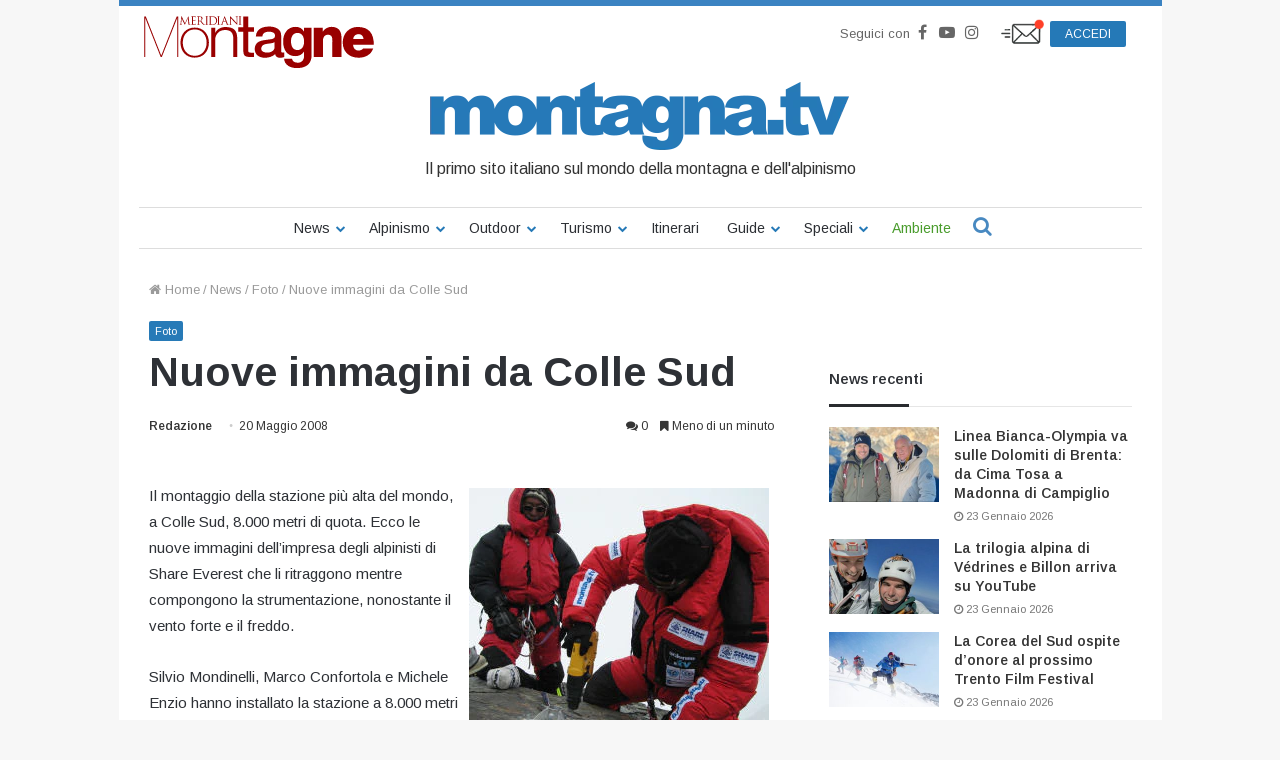

--- FILE ---
content_type: text/html; charset=utf-8
request_url: https://www.google.com/recaptcha/api2/aframe
body_size: 183
content:
<!DOCTYPE HTML><html><head><meta http-equiv="content-type" content="text/html; charset=UTF-8"></head><body><script nonce="J2iFtrvgiINhDOcbuJBzpw">/** Anti-fraud and anti-abuse applications only. See google.com/recaptcha */ try{var clients={'sodar':'https://pagead2.googlesyndication.com/pagead/sodar?'};window.addEventListener("message",function(a){try{if(a.source===window.parent){var b=JSON.parse(a.data);var c=clients[b['id']];if(c){var d=document.createElement('img');d.src=c+b['params']+'&rc='+(localStorage.getItem("rc::a")?sessionStorage.getItem("rc::b"):"");window.document.body.appendChild(d);sessionStorage.setItem("rc::e",parseInt(sessionStorage.getItem("rc::e")||0)+1);localStorage.setItem("rc::h",'1769234906537');}}}catch(b){}});window.parent.postMessage("_grecaptcha_ready", "*");}catch(b){}</script></body></html>

--- FILE ---
content_type: text/css
request_url: https://www.montagna.tv/wp-content/plugins/easy-social-share-buttons3/assets/css/essb-mailform.min.css?ver=3.3.1
body_size: 1883
content:
@keyframes vex-fadein{0%{opacity:0}100%{opacity:1}}@-webkit-keyframes vex-fadein{0%{opacity:0}100%{opacity:1}}@-moz-keyframes vex-fadein{0%{opacity:0}100%{opacity:1}}@-ms-keyframes vex-fadein{0%{opacity:0}100%{opacity:1}}@-o-keyframes vex-fadein{0%{opacity:0}100%{opacity:1}}@keyframes vex-fadeout{0%{opacity:1}100%{opacity:0}}@-webkit-keyframes vex-fadeout{0%{opacity:1}100%{opacity:0}}@-moz-keyframes vex-fadeout{0%{opacity:1}100%{opacity:0}}@-ms-keyframes vex-fadeout{0%{opacity:1}100%{opacity:0}}@-o-keyframes vex-fadeout{0%{opacity:1}100%{opacity:0}}@keyframes vex-rotation{0%{transform:rotate(0deg);-webkit-transform:rotate(0deg);-moz-transform:rotate(0deg);-ms-transform:rotate(0deg);-o-transform:rotate(0deg)}100%{transform:rotate(359deg);-webkit-transform:rotate(359deg);-moz-transform:rotate(359deg);-ms-transform:rotate(359deg);-o-transform:rotate(359deg)}}@-webkit-keyframes vex-rotation{0%{transform:rotate(0deg);-webkit-transform:rotate(0deg);-moz-transform:rotate(0deg);-ms-transform:rotate(0deg);-o-transform:rotate(0deg)}100%{transform:rotate(359deg);-webkit-transform:rotate(359deg);-moz-transform:rotate(359deg);-ms-transform:rotate(359deg);-o-transform:rotate(359deg)}}@-moz-keyframes vex-rotation{0%{transform:rotate(0deg);-webkit-transform:rotate(0deg);-moz-transform:rotate(0deg);-ms-transform:rotate(0deg);-o-transform:rotate(0deg)}100%{transform:rotate(359deg);-webkit-transform:rotate(359deg);-moz-transform:rotate(359deg);-ms-transform:rotate(359deg);-o-transform:rotate(359deg)}}@-ms-keyframes vex-rotation{0%{transform:rotate(0deg);-webkit-transform:rotate(0deg);-moz-transform:rotate(0deg);-ms-transform:rotate(0deg);-o-transform:rotate(0deg)}100%{transform:rotate(359deg);-webkit-transform:rotate(359deg);-moz-transform:rotate(359deg);-ms-transform:rotate(359deg);-o-transform:rotate(359deg)}}@-o-keyframes vex-rotation{0%{transform:rotate(0deg);-webkit-transform:rotate(0deg);-moz-transform:rotate(0deg);-ms-transform:rotate(0deg);-o-transform:rotate(0deg)}100%{transform:rotate(359deg);-webkit-transform:rotate(359deg);-moz-transform:rotate(359deg);-ms-transform:rotate(359deg);-o-transform:rotate(359deg)}}.vex,.vex *,.vex :after,.vex :before{-webkit-box-sizing:border-box;-moz-box-sizing:border-box;box-sizing:border-box}.vex{position:fixed;overflow:auto;-webkit-overflow-scrolling:touch;z-index:1111;top:0;right:0;bottom:0;left:0}.vex-overlay{animation:vex-fadein .5s;-webkit-animation:vex-fadein .5s;-moz-animation:vex-fadein .5s;-ms-animation:vex-fadein .5s;-o-animation:vex-fadein .5s;-webkit-backface-visibility:hidden;position:fixed;background:rgba(0,0,0,.4);top:0;right:0;bottom:0;left:0}.vex.vex-closing .vex-overlay{animation:vex-fadeout .5s;-webkit-animation:vex-fadeout .5s;-moz-animation:vex-fadeout .5s;-ms-animation:vex-fadeout .5s;-o-animation:vex-fadeout .5s;-webkit-backface-visibility:hidden}.vex-content{animation:vex-fadein .5s;-webkit-animation:vex-fadein .5s;-moz-animation:vex-fadein .5s;-ms-animation:vex-fadein .5s;-o-animation:vex-fadein .5s;-webkit-backface-visibility:hidden;background:#fff}.vex.vex-closing .vex-content{animation:vex-fadeout .5s;-webkit-animation:vex-fadeout .5s;-moz-animation:vex-fadeout .5s;-ms-animation:vex-fadeout .5s;-o-animation:vex-fadeout .5s;-webkit-backface-visibility:hidden}.vex-close:before{font-family:Arial,sans-serif;content:"\00D7"}.vex-dialog-form{margin:0}.vex-dialog-button{-webkit-appearance:none;cursor:pointer}.vex-loading-spinner{animation:vex-rotation .7s linear infinite;-webkit-animation:vex-rotation .7s linear infinite;-moz-animation:vex-rotation .7s linear infinite;-ms-animation:vex-rotation .7s linear infinite;-o-animation:vex-rotation .7s linear infinite;-webkit-backface-visibility:hidden;-webkit-box-shadow:0 0 1em rgba(0,0,0,.1);-moz-box-shadow:0 0 1em rgba(0,0,0,.1);box-shadow:0 0 1em rgba(0,0,0,.1);position:fixed;z-index:1112;margin:auto;top:0;right:0;bottom:0;left:0;height:2em;width:2em;background:#fff}body.vex-open{overflow:hidden}@keyframes vex-flyin{0%{opacity:0;transform:translateY(-40px);-webkit-transform:translateY(-40px);-moz-transform:translateY(-40px);-ms-transform:translateY(-40px);-o-transform:translateY(-40px)}100%{opacity:1;transform:translateY(0);-webkit-transform:translateY(0);-moz-transform:translateY(0);-ms-transform:translateY(0);-o-transform:translateY(0)}}@-webkit-keyframes vex-flyin{0%{opacity:0;transform:translateY(-40px);-webkit-transform:translateY(-40px);-moz-transform:translateY(-40px);-ms-transform:translateY(-40px);-o-transform:translateY(-40px)}100%{opacity:1;transform:translateY(0);-webkit-transform:translateY(0);-moz-transform:translateY(0);-ms-transform:translateY(0);-o-transform:translateY(0)}}@-moz-keyframes vex-flyin{0%{opacity:0;transform:translateY(-40px);-webkit-transform:translateY(-40px);-moz-transform:translateY(-40px);-ms-transform:translateY(-40px);-o-transform:translateY(-40px)}100%{opacity:1;transform:translateY(0);-webkit-transform:translateY(0);-moz-transform:translateY(0);-ms-transform:translateY(0);-o-transform:translateY(0)}}@-ms-keyframes vex-flyin{0%{opacity:0;transform:translateY(-40px);-webkit-transform:translateY(-40px);-moz-transform:translateY(-40px);-ms-transform:translateY(-40px);-o-transform:translateY(-40px)}100%{opacity:1;transform:translateY(0);-webkit-transform:translateY(0);-moz-transform:translateY(0);-ms-transform:translateY(0);-o-transform:translateY(0)}}@-o-keyframes vex-flyin{0%{opacity:0;transform:translateY(-40px);-webkit-transform:translateY(-40px);-moz-transform:translateY(-40px);-ms-transform:translateY(-40px);-o-transform:translateY(-40px)}100%{opacity:1;transform:translateY(0);-webkit-transform:translateY(0);-moz-transform:translateY(0);-ms-transform:translateY(0);-o-transform:translateY(0)}}@keyframes vex-flyout{0%{opacity:1;transform:translateY(0);-webkit-transform:translateY(0);-moz-transform:translateY(0);-ms-transform:translateY(0);-o-transform:translateY(0)}100%{opacity:0;transform:translateY(-40px);-webkit-transform:translateY(-40px);-moz-transform:translateY(-40px);-ms-transform:translateY(-40px);-o-transform:translateY(-40px)}}@-webkit-keyframes vex-flyout{0%{opacity:1;transform:translateY(0);-webkit-transform:translateY(0);-moz-transform:translateY(0);-ms-transform:translateY(0);-o-transform:translateY(0)}100%{opacity:0;transform:translateY(-40px);-webkit-transform:translateY(-40px);-moz-transform:translateY(-40px);-ms-transform:translateY(-40px);-o-transform:translateY(-40px)}}@-moz-keyframes vex-flyout{0%{opacity:1;transform:translateY(0);-webkit-transform:translateY(0);-moz-transform:translateY(0);-ms-transform:translateY(0);-o-transform:translateY(0)}100%{opacity:0;transform:translateY(-40px);-webkit-transform:translateY(-40px);-moz-transform:translateY(-40px);-ms-transform:translateY(-40px);-o-transform:translateY(-40px)}}@-ms-keyframes vex-flyout{0%{opacity:1;transform:translateY(0);-webkit-transform:translateY(0);-moz-transform:translateY(0);-ms-transform:translateY(0);-o-transform:translateY(0)}100%{opacity:0;transform:translateY(-40px);-webkit-transform:translateY(-40px);-moz-transform:translateY(-40px);-ms-transform:translateY(-40px);-o-transform:translateY(-40px)}}@-o-keyframes vex-flyout{0%{opacity:1;transform:translateY(0);-webkit-transform:translateY(0);-moz-transform:translateY(0);-ms-transform:translateY(0);-o-transform:translateY(0)}100%{opacity:0;transform:translateY(-40px);-webkit-transform:translateY(-40px);-moz-transform:translateY(-40px);-ms-transform:translateY(-40px);-o-transform:translateY(-40px)}}@keyframes vex-pulse{0%{-webkit-box-shadow:inset 0 0 0 300px transparent;-moz-box-shadow:inset 0 0 0 300px transparent;box-shadow:inset 0 0 0 300px transparent}70%{-webkit-box-shadow:inset 0 0 0 300px rgba(255,255,255,.25);-moz-box-shadow:inset 0 0 0 300px rgba(255,255,255,.25);box-shadow:inset 0 0 0 300px rgba(255,255,255,.25)}100%{-webkit-box-shadow:inset 0 0 0 300px transparent;-moz-box-shadow:inset 0 0 0 300px transparent;box-shadow:inset 0 0 0 300px transparent}}@-webkit-keyframes vex-pulse{0%{-webkit-box-shadow:inset 0 0 0 300px transparent;-moz-box-shadow:inset 0 0 0 300px transparent;box-shadow:inset 0 0 0 300px transparent}70%{-webkit-box-shadow:inset 0 0 0 300px rgba(255,255,255,.25);-moz-box-shadow:inset 0 0 0 300px rgba(255,255,255,.25);box-shadow:inset 0 0 0 300px rgba(255,255,255,.25)}100%{-webkit-box-shadow:inset 0 0 0 300px transparent;-moz-box-shadow:inset 0 0 0 300px transparent;box-shadow:inset 0 0 0 300px transparent}}@-moz-keyframes vex-pulse{0%{-webkit-box-shadow:inset 0 0 0 300px transparent;-moz-box-shadow:inset 0 0 0 300px transparent;box-shadow:inset 0 0 0 300px transparent}70%{-webkit-box-shadow:inset 0 0 0 300px rgba(255,255,255,.25);-moz-box-shadow:inset 0 0 0 300px rgba(255,255,255,.25);box-shadow:inset 0 0 0 300px rgba(255,255,255,.25)}100%{-webkit-box-shadow:inset 0 0 0 300px transparent;-moz-box-shadow:inset 0 0 0 300px transparent;box-shadow:inset 0 0 0 300px transparent}}@-ms-keyframes vex-pulse{0%{-webkit-box-shadow:inset 0 0 0 300px transparent;-moz-box-shadow:inset 0 0 0 300px transparent;box-shadow:inset 0 0 0 300px transparent}70%{-webkit-box-shadow:inset 0 0 0 300px rgba(255,255,255,.25);-moz-box-shadow:inset 0 0 0 300px rgba(255,255,255,.25);box-shadow:inset 0 0 0 300px rgba(255,255,255,.25)}100%{-webkit-box-shadow:inset 0 0 0 300px transparent;-moz-box-shadow:inset 0 0 0 300px transparent;box-shadow:inset 0 0 0 300px transparent}}@-o-keyframes vex-pulse{0%{-webkit-box-shadow:inset 0 0 0 300px transparent;-moz-box-shadow:inset 0 0 0 300px transparent;box-shadow:inset 0 0 0 300px transparent}70%{-webkit-box-shadow:inset 0 0 0 300px rgba(255,255,255,.25);-moz-box-shadow:inset 0 0 0 300px rgba(255,255,255,.25);box-shadow:inset 0 0 0 300px rgba(255,255,255,.25)}100%{-webkit-box-shadow:inset 0 0 0 300px transparent;-moz-box-shadow:inset 0 0 0 300px transparent;box-shadow:inset 0 0 0 300px transparent}}.vex.vex-theme-os{padding-top:160px;padding-bottom:160px}.vex.vex-theme-os.vex-closing .vex-content{animation:vex-flyout .5s;-webkit-animation:vex-flyout .5s;-moz-animation:vex-flyout .5s;-ms-animation:vex-flyout .5s;-o-animation:vex-flyout .5s;-webkit-backface-visibility:hidden}.vex.vex-theme-os .vex-content{animation:vex-flyin .5s;-webkit-animation:vex-flyin .5s;-moz-animation:vex-flyin .5s;-ms-animation:vex-flyin .5s;-o-animation:vex-flyin .5s;-webkit-backface-visibility:hidden;-webkit-border-radius:5px;-moz-border-radius:5px;-ms-border-radius:5px;-o-border-radius:5px;border-radius:5px;-webkit-box-shadow:inset 0 1px #a6a6a6,0 0 0 1px rgba(0,0,0,.08);-moz-box-shadow:inset 0 1px #a6a6a6,0 0 0 1px rgba(0,0,0,.08);box-shadow:inset 0 1px #a6a6a6,0 0 0 1px rgba(0,0,0,.08);font-family:"Helvetica Neue",sans-serif;border-top:20px solid #bbb;background:#fafafa;color:#444;padding:1em;position:relative;margin:0 auto;max-width:100%;width:450px;font-size:14px;line-height:1.5em}.vex.vex-theme-os .vex-content h1,.vex.vex-theme-os .vex-content h2,.vex.vex-theme-os .vex-content h3,.vex.vex-theme-os .vex-content h4,.vex.vex-theme-os .vex-content h5,.vex.vex-theme-os .vex-content h6,.vex.vex-theme-os .vex-content li,.vex.vex-theme-os .vex-content p,.vex.vex-theme-os .vex-content ul{color:inherit}.vex.vex-theme-os .vex-close{-webkit-border-radius:0 5px 0 0;-moz-border-radius:0 5px 0 0;-ms-border-radius:0 5px 0 0;-o-border-radius:0 5px 0 0;border-radius:0 5px 0 0;position:absolute;top:0;right:0;cursor:pointer}.vex.vex-theme-os .vex-close:before{-webkit-border-radius:3px;-moz-border-radius:3px;-ms-border-radius:3px;-o-border-radius:3px;border-radius:3px;position:absolute;content:"\00D7";font-size:26px;font-weight:400;line-height:31px;height:30px;width:30px;text-align:center;top:3px;right:3px;color:#bbb;background:0 0}.vex.vex-theme-os .vex-close:active:before,.vex.vex-theme-os .vex-close:hover:before{color:#777;background:#e0e0e0}.vex.vex-theme-os .vex-dialog-form .vex-dialog-message{margin-bottom:.5em}.vex.vex-theme-os .vex-dialog-form .vex-dialog-input{margin-bottom:1em}.vex.vex-theme-os .vex-dialog-form .vex-dialog-input input[type=search],.vex.vex-theme-os .vex-dialog-form .vex-dialog-input input[type=tel],.vex.vex-theme-os .vex-dialog-form .vex-dialog-input input[type=text],.vex.vex-theme-os .vex-dialog-form .vex-dialog-input input[type=time],.vex.vex-theme-os .vex-dialog-form .vex-dialog-input input[type=url],.vex.vex-theme-os .vex-dialog-form .vex-dialog-input input[type=week],.vex.vex-theme-os .vex-dialog-form .vex-dialog-input input[type=date],.vex.vex-theme-os .vex-dialog-form .vex-dialog-input input[type=datetime],.vex.vex-theme-os .vex-dialog-form .vex-dialog-input input[type=datetime-local],.vex.vex-theme-os .vex-dialog-form .vex-dialog-input input[type=email],.vex.vex-theme-os .vex-dialog-form .vex-dialog-input input[type=month],.vex.vex-theme-os .vex-dialog-form .vex-dialog-input input[type=number],.vex.vex-theme-os .vex-dialog-form .vex-dialog-input input[type=password],.vex.vex-theme-os .vex-dialog-form .vex-dialog-input textarea{-webkit-border-radius:3px;-moz-border-radius:3px;-ms-border-radius:3px;-o-border-radius:3px;border-radius:3px;background:#fff;width:100%;padding:.25em .67em;font-family:inherit;font-weight:inherit;font-size:inherit;min-height:2.5em;margin:0 0 .25em;border:1px solid #cacaca}.vex.vex-theme-os .vex-dialog-form .vex-dialog-input input[type=search]:focus,.vex.vex-theme-os .vex-dialog-form .vex-dialog-input input[type=tel]:focus,.vex.vex-theme-os .vex-dialog-form .vex-dialog-input input[type=text]:focus,.vex.vex-theme-os .vex-dialog-form .vex-dialog-input input[type=time]:focus,.vex.vex-theme-os .vex-dialog-form .vex-dialog-input input[type=url]:focus,.vex.vex-theme-os .vex-dialog-form .vex-dialog-input input[type=week]:focus,.vex.vex-theme-os .vex-dialog-form .vex-dialog-input input[type=date]:focus,.vex.vex-theme-os .vex-dialog-form .vex-dialog-input input[type=datetime]:focus,.vex.vex-theme-os .vex-dialog-form .vex-dialog-input input[type=datetime-local]:focus,.vex.vex-theme-os .vex-dialog-form .vex-dialog-input input[type=email]:focus,.vex.vex-theme-os .vex-dialog-form .vex-dialog-input input[type=month]:focus,.vex.vex-theme-os .vex-dialog-form .vex-dialog-input input[type=number]:focus,.vex.vex-theme-os .vex-dialog-form .vex-dialog-input input[type=password]:focus,.vex.vex-theme-os .vex-dialog-form .vex-dialog-input textarea:focus{-webkit-box-shadow:inset 0 0 0 1px #3288e6;-moz-box-shadow:inset 0 0 0 1px #3288e6;box-shadow:inset 0 0 0 1px #3288e6;outline:0}.vex.vex-theme-os .vex-dialog-form .vex-dialog-buttons:after{content:"";display:table;clear:both}.vex.vex-theme-os .vex-dialog-button{-webkit-border-radius:3px;-moz-border-radius:3px;-ms-border-radius:3px;-o-border-radius:3px;border-radius:3px;border:0;float:right;margin:0 0 0 .5em;font-family:inherit;text-transform:uppercase;letter-spacing:.1em;font-size:.8em;line-height:1em;padding:.75em 2em}.vex.vex-theme-os .vex-dialog-button.vex-last{margin-left:0}.vex.vex-theme-os .vex-dialog-button:focus{animation:vex-pulse 1.1s infinite;-webkit-animation:vex-pulse 1.1s infinite;-moz-animation:vex-pulse 1.1s infinite;-ms-animation:vex-pulse 1.1s infinite;-o-animation:vex-pulse 1.1s infinite;-webkit-backface-visibility:hidden;outline:0}@media (max-width:568px){.vex.vex-theme-os .vex-dialog-button:focus{animation:none;-webkit-animation:none;-moz-animation:none;-ms-animation:none;-o-animation:none;-webkit-backface-visibility:hidden}}.vex.vex-theme-os .vex-dialog-button.vex-dialog-button-primary{background:#3288e6;color:#fff}.vex.vex-theme-os .vex-dialog-button.vex-dialog-button-secondary{background:#e0e0e0;color:#777}.vex-loading-spinner.vex-theme-os{-webkit-box-shadow:0 0 0 1px rgba(0,0,0,.2),0 0 .5em rgba(0,0,0,.2);-moz-box-shadow:0 0 0 1px rgba(0,0,0,.2),0 0 .5em rgba(0,0,0,.2);box-shadow:0 0 0 1px rgba(0,0,0,.2),0 0 .5em rgba(0,0,0,.2);-webkit-border-radius:100%;-moz-border-radius:100%;-ms-border-radius:100%;-o-border-radius:100%;border-radius:100%;background:rgba(255,255,255,.2);width:0;height:0;border:1.2em solid #bbb;border-top-color:#f0f0f0;border-bottom-color:#f0f0f0}

--- FILE ---
content_type: text/javascript
request_url: https://www.montagna.tv/wp-content/themes/montagnatv2023/assets/js/autorefresh/maratona-autorefresh.js?ver=2.8
body_size: 960
content:
function maratonaAutorefresh(id = 'longform1') {
    var p27 = id.replace('m', 'm ').toUpperCase();
    wt.customParameter = {
        17: "_17_Refresh",
        23: locationAdagio,
        27: p27
    };

    /** 
     * CHIAMATA WEBTREKK 
     */
    console.log('webtrekk: ');
    console.log(wt.contentGroup);
    wt.sendinfo();

    /** 
     * CHIAMATA EDIDOMUS ADV 
     */
    var formatsAdagio = isMobile.any ? ['MBOX3'] : ["BACKGROUND", "HALFPAGE", "HALFPAGE2"];
    var formatsAdagioDivs = isMobile.any ? ['MBOX3'] : ["@BODY", "HALFPAGE", "HALFPAGE2"];

    console.log('formatAdagio for refresh: ' + formatAdagio);
    console.log('locationAdagio for refresh: ' + locationAdagio);
    console.log('formatsAdagio for refresh: ' + formatsAdagio);
    console.log('formatsAdagioDivs for refresh: ' + formatsAdagioDivs);
    console.log('keyword for refresh: ' + formatsAdagio);
    
    /*if (_edidomus.B) {
        _edidomus.B.setFormat(formatAdagio);
        _edidomus.B.setBaseLocation(locationAdagio);
        _edidomus.B.setPositionId(formatsAdagioDivs);
        _edidomus.B.setElementId(formatsAdagio);
        _edidomus.B.setKeyword(keywords);
        _edidomus.B.makeCall();
    }*/
    googletag.cmd.push(function() {
        if (formatsGPubArray.includes('BACKGROUND')) {
            console.log('refresh Skin');
            //googletag.pubads().refresh([adv_Skin]);
        }
        if (formatsGPubArray.includes('WIDELEADERBOARD')) {
            console.log('refresh MastheadTop');
            googletag.pubads().refresh([adv_MastheadTop]);
        }
        if (formatsGPubArray.includes('WIDELEADERBOARD2')) {
            console.log('refresh MastheadBottom');
            googletag.pubads().refresh([adv_MastheadBottom]);
        }
        if (formatsGPubArray.includes('HALFPAGE1')) {
            console.log('refresh BoxTop');
            googletag.pubads().refresh([adv_BoxTop]);
        }
        if (formatsGPubArray.includes('HALFPAGE')) {
            console.log('refresh BoxTop');
            googletag.pubads().refresh([adv_BoxTop]);
        }
        if (formatsGPubArray.includes('HALFPAGE2')) {
            console.log('refresh BoxBottom');
            googletag.pubads().refresh([adv_BoxBottom]);
        }
        console.log('tutti gli ADV aggiornati');
    });
}

jQuery(function($) {
    var OFFSET = 85;
    var WAIT = 10;

    // Check the initial Position of the fixed_nav_container
    var longform = $('.longform').not('.scrolled').first();
    if (longform.length > 0) {
        var id = longform.attr('id');
        var longformOffset = longform.offset().top;
        var windowHeight = $(window).height();
    }
    $(window).scroll(
        function() {
            longform = $('.longform').not('.scrolled').first();
            if (longform.length > 0) {
                id = longform.attr('id');
                longformOffset = longform.offset().top;
                if ($(window).scrollTop() > longformOffset - windowHeight) {
                    longform.addClass('scrolled');
                    $('#' + id).append($('#MBOX3'));
                    console.log('autorefresh maratona: ' + id);
                    maratonaAutorefresh(id);
                } else {
                    longform.removeClass('scrolled');
                }
            }
        }
    );
});

--- FILE ---
content_type: application/javascript; charset=UTF-8
request_url: https://a.teads.tv/page/55245/tag?_=1769234897724
body_size: 1456
content:
(function(w, d) {
  try {
    d = w.top.document || d; w = w.top.document ? w.top : w;
  } catch (e) {}
  var ttag = function() {
    w.teads.page(55245).placement(60293, {slider: {allow_corner_position: false, allow_top_position: false}, "css":"margin: 0px 0px 25px;","callbacks":{"AdLoaded":function () {d.querySelectorAll(".teads-inread")[0].style.zIndex = 100;}},"format":"inread","slot":{"btf":false,"selector":"#inRead","minimum":1,"videoFilter":"slot"}}).passback(function passback() {(function (d, p, q) {
  var js, s = d.getElementsByTagName('script')[0];
  js = d.createElement('script'); js.className = 'teads';
  js.async = true; js.type = 'text/javascript';
  js.src = '//a.teads.tv/page/'+p+'/tag';
  js.dataset.serve = q;
  s.parentNode.insertBefore(js, s);
})(window.document, 217838, 234425);}).serve();
    w.teads.page(55245).placement(233429, {slider: {allow_corner_position: false, allow_top_position: false}, "format":"inread","slot":{"btf":false,"selector":"#inRead2","minimum":1}}).passback(function passback() {(function (d, p, q) {
  var js, s = d.getElementsByTagName('script')[0];
  js = d.createElement('script'); js.className = 'teads';
  js.async = true; js.type = 'text/javascript';
  js.src = '//a.teads.tv/page/'+p+'/tag';
  js.dataset.serve = q;
  s.parentNode.insertBefore(js, s);
})(window.document, 217838, 234430);}).serve();
  };
  if (w.teads && w.teads.page) { ttag(); }
  else if (!w.teadsscript) {
    var s = document.createElement('script');
    s.src = 'https://static.teads.tv/static/master/media/format/v3/teads-format.min.js';
    s.async = true; s.onload = ttag; w.teadsscript = d.getElementsByTagName('head')[0].appendChild(s);
  } else {
    w.teadsscript.addEventListener('load', ttag);
  }
})(window, document);

--- FILE ---
content_type: application/javascript; charset=UTF-8
request_url: https://a.teads.tv/page/217838/tag
body_size: 191
content:
(function(w, d) {
  try {
    d = w.top.document || d; w = w.top.document ? w.top : w;
  } catch (e) {}
  var ttag = function() {
    w.teads.page(217838).placement(234425, {"css":"margin: 0px 0px 25px;","callbacks":{"AdLoaded":function () {d.querySelectorAll(".teads-inread")[0].style.zIndex = 100;}},"format":"inread","slot":{"btf":false,"selector":"#inRead","minimum":1,"videoFilter":"slot"}}, true);
    w.teads.page(217838).placement(234430, {"format":"inread","slot":{"btf":false,"selector":"#inRead2","minimum":1}}, true);
  };
  if (w.teads && w.teads.page) { ttag(); }
  else if (!w.teadsscript) {
    var s = document.createElement('script');
    s.src = 'https://static.teads.tv/static/master/media/format/v3/teads-format.min.js';
    s.async = true; s.onload = ttag; w.teadsscript = d.getElementsByTagName('head')[0].appendChild(s);
  } else {
    w.teadsscript.addEventListener('load', ttag);
  }
})(window, document);